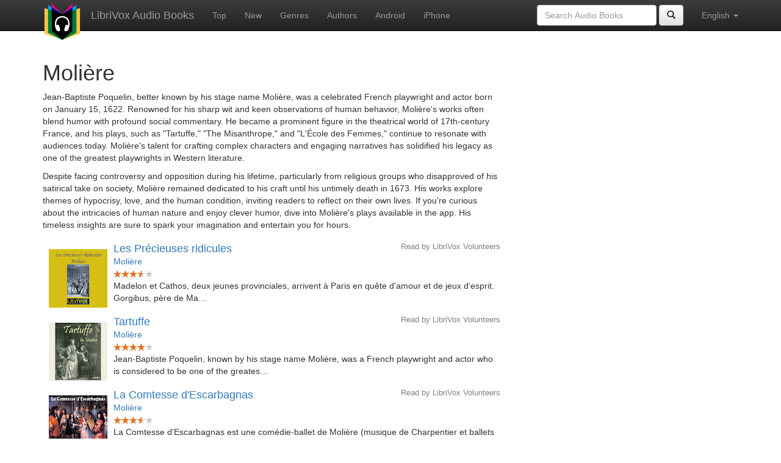

--- FILE ---
content_type: text/html;charset=utf-8
request_url: http://de.librivox.bookdesign.biz/author/Moli%C3%A8re
body_size: 8658
content:









<!DOCTYPE html>
<html xmlns="http://www.w3.org/1999/xhtml" xmlns:fb="http://ogp.me/ns/fb#" xml:lang="en" lang="en">
<head>
<meta charset="utf-8" />
<meta http-equiv="X-UA-Compatible" content="IE=edge" />
<meta name="viewport" content="width=device-width, initial-scale=1" />
<link rel="stylesheet" href="https://maxcdn.bootstrapcdn.com/bootstrap/3.3.7/css/bootstrap.min.css" integrity="sha384-BVYiiSIFeK1dGmJRAkycuHAHRg32OmUcww7on3RYdg4Va+PmSTsz/K68vbdEjh4u" crossorigin="anonymous">
<link rel="stylesheet" href="https://maxcdn.bootstrapcdn.com/bootstrap/3.3.7/css/bootstrap-theme.min.css" integrity="sha384-rHyoN1iRsVXV4nD0JutlnGaslCJuC7uwjduW9SVrLvRYooPp2bWYgmgJQIXwl/Sp" crossorigin="anonymous">
<link href="/css/bd.css" rel="stylesheet">
<script src="https://ajax.googleapis.com/ajax/libs/jquery/1.11.3/jquery.min.js"></script>
<script src="https://maxcdn.bootstrapcdn.com/bootstrap/3.3.7/js/bootstrap.min.js" integrity="sha384-Tc5IQib027qvyjSMfHjOMaLkfuWVxZxUPnCJA7l2mCWNIpG9mGCD8wGNIcPD7Txa" crossorigin="anonymous"></script>
<script type="text/javascript" src="/js/detectAndroid.js" ></script>
<!-- Global site tag (gtag.js) - Google Analytics -->
<script async src="https://www.googletagmanager.com/gtag/js?id=G-L9MXBNBGHB"></script>
<script>
  window.dataLayer = window.dataLayer || [];
  function gtag(){dataLayer.push(arguments);}
  gtag('js', new Date());

  gtag('config', 'G-L9MXBNBGHB');
</script>
<meta property="fb:app_id" content="376943702360023" />
<meta property="og:url" content="http://librivox.bookdesign.biz/author/Moli%C3%A8re" />
<meta property="og:type" content="profile" />
<meta property="og:title" content="Molière" />

<link rel="canonical" href="http://librivox.app/author/Moli%C3%A8re" />

<title>Molière</title>
</head>

<body>
    
<nav class="navbar navbar-inverse navbar-fixed-top">
  <div class="container">
    <div class="navbar-header">
      <button type="button" class="navbar-toggle collapsed" data-toggle="collapse" data-target="#navbar" aria-expanded="false" aria-controls="navbar">
        <span class="sr-only">Toggle navigation</span>
        <span class="icon-bar"></span>
        <span class="icon-bar"></span>
        <span class="icon-bar"></span>
      </button>
      <a class="navbar-brand" href="/" style="padding-top: 5px;">
        <img class="img-responsive" src="/images/ic_lv_64.png" alt="">
      </a>
      <a class="navbar-brand" href="/">
        LibriVox Audio Books
      </a>
    </div>
    <div id="navbar" class="navbar-collapse collapse">
      <ul class="nav navbar-nav">
        <li><a href="/search.jsp">Top</a></li>
        <li><a href="/search.jsp?sortby=recent">New</a></li>
        <li><a href="/genres.jsp">Genres</a></li>
        <li><a href="/authors.jsp">Authors</a></li>
        <li><a href="https://play.google.com/store/apps/details?id=app.librivox.android">Android</a></li>
        <li><a href="https://itunes.apple.com/us/app/librivox-audio-books/id596159212?mt=8">iPhone</a></li>
      </ul>
      <ul class="nav navbar-nav navbar-right">
        <li class="dropdown">
          <a href="#" class="dropdown-toggle" data-toggle="dropdown" role="button" aria-expanded="false">
            English <span class="caret"></span>
          </a>
          <ul class="dropdown-menu" role="menu">
            <li><a href="/author/Moli%C3%A8re?language=English">English</a></li>
            <li><a href="/author/Moli%C3%A8re?language=Spanish">Espa&ntilde;ol</a></li>
            <li><a href="/author/Moli%C3%A8re?language=French">Fran&ccedil;ais</a></li>
            <li><a href="/author/Moli%C3%A8re?language=German">Deutsch</a></li>
          </ul>
        </li>
      </ul>
      <form class="navbar-form navbar-right form-inline" role="search" action="/search.jsp" method="get">
        <div class="form-group">
          <input type="text" class="form-control" name="search" placeholder="Search Audio Books">
          
        </div>
        <button type="submit" class="btn btn-default"><span class="glyphicon glyphicon-search"></span></button>
      </form>
    </div><!--/.nav-collapse -->
  </div>
</nav>

	<!-- ##### Main Copy ##### -->

        <div id="main-copy" class="container">
        <h1>Molière</h1>
        <div class="row">
            <div class="col-md-8">
                
                    <div class="person-biography">
                        <p>Jean-Baptiste Poquelin, better known by his stage name Molière, was a celebrated French playwright and actor born on January 15, 1622. Renowned for his sharp wit and keen observations of human behavior, Molière&#39;s works often blend humor with profound social commentary. He became a prominent figure in the theatrical world of 17th-century France, and his plays, such as &#34;Tartuffe,&#34; &#34;The Misanthrope,&#34; and &#34;L&#39;École des Femmes,&#34; continue to resonate with audiences today. Molière&#39;s talent for crafting complex characters and engaging narratives has solidified his legacy as one of the greatest playwrights in Western literature.</p>

<p>Despite facing controversy and opposition during his lifetime, particularly from religious groups who disapproved of his satirical take on society, Molière remained dedicated to his craft until his untimely death in 1673. His works explore themes of hypocrisy, love, and the human condition, inviting readers to reflect on their own lives. If you&#39;re curious about the intricacies of human nature and enjoy clever humor, dive into Molière&#39;s plays available in the app. His timeless insights are sure to spark your imagination and entertain you for hours.</p>
                    </div>
                
                        <div style="min-height:120px;">
                            <img src="https://lh3.googleusercontent.com/VVQqZzAMPPeQu_n5vI_oxNajXD6UojfYvPoPsODRto47bZWLNN9w0qcrlyDbH52e7cikbkA9kF6KMfL1_ycA0kTcLWGq5S3L=s96" style="float:left; padding:10px; margin:0px">
                            <h3 class="booklist-title">
                                <a href="/book/3135"> Les Précieuses ridicules</a>
                            </h3>
                            <h4 class="reader">Read by LibriVox Volunteers</h4>
                            <br><h4 class="booklist-author"><a href="/author/Moli%C3%A8re">Molière</a></h4><br>
                            <img src="/images/star-full.png" height="12" width="13"><img src="/images/star-full.png" height="12" width="13"><img src="/images/star-full.png" height="12" width="13"><img src="/images/star-half.png" height="12" width="13"><img src="/images/star-empty.png" height="12" width="13"><br>Madelon et Cathos, deux jeunes provinciales, arrivent &agrave; Paris en qu&ecirc;te d'amour et de jeux d'esprit. Gorgibus, p&egrave;re de Ma…
                        </div>
                        
                        <div style="min-height:120px;">
                            <img src="https://lh3.googleusercontent.com/DNmsxAheZYELhZKcKYaz5GxaB4609JdJP7M5iB43bcA80GLJ4AuymK3Ofnaql5DyY_lPvgIhj6RxXmQfdHtq970zuw_11G1l=s96" style="float:left; padding:10px; margin:0px">
                            <h3 class="booklist-title">
                                <a href="/book/6623"> Tartuffe</a>
                            </h3>
                            <h4 class="reader">Read by LibriVox Volunteers</h4>
                            <br><h4 class="booklist-author"><a href="/author/Moli%C3%A8re">Molière</a></h4><br>
                            <img src="/images/star-full.png" height="12" width="13"><img src="/images/star-full.png" height="12" width="13"><img src="/images/star-full.png" height="12" width="13"><img src="/images/star-full.png" height="12" width="13"><img src="/images/star-empty.png" height="12" width="13"><br>Jean-Baptiste Poquelin, known by his stage name Moli&egrave;re, was a French playwright and actor who is considered to be one of the greates…
                        </div>
                        
                        <div style="min-height:120px;">
                            <img src="https://lh3.googleusercontent.com/3kplTuvSD8-UViGWmINAl7eH3-BnQt8UdVtv-8pKFl2i5rnPUnyocVi0Z-DKH7hkUx3vAPvk3Ky6n6Z64nsdgYoM7rSkC7fZ=s96" style="float:left; padding:10px; margin:0px">
                            <h3 class="booklist-title">
                                <a href="/book/2074"> La Comtesse d'Escarbagnas</a>
                            </h3>
                            <h4 class="reader">Read by LibriVox Volunteers</h4>
                            <br><h4 class="booklist-author"><a href="/author/Moli%C3%A8re">Molière</a></h4><br>
                            <img src="/images/star-full.png" height="12" width="13"><img src="/images/star-full.png" height="12" width="13"><img src="/images/star-full.png" height="12" width="13"><img src="/images/star-half.png" height="12" width="13"><img src="/images/star-empty.png" height="12" width="13"><br>La Comtesse d'Escarbagnas est une com&eacute;die-ballet de Moli&egrave;re (musique de Charpentier et ballets de Beauchamp), command&eacute;e…
                        </div>
                        
                        <div style="min-height:120px;">
                            <img src="https://lh3.googleusercontent.com/nEPmVh0H1dq7ynQKJWxxArx7K_MJRi98nA_jvBPmU3cZHbpOMjpUxb7qkSCbYtDauCLH1Sys76eu47INttTkGlbS_cEDkyIdLQ=s96" style="float:left; padding:10px; margin:0px">
                            <h3 class="booklist-title">
                                <a href="/book/7689"> The Miser</a>
                            </h3>
                            <h4 class="reader">Read by LibriVox Volunteers</h4>
                            <br><h4 class="booklist-author"><a href="/author/Moli%C3%A8re">Molière</a></h4><br>
                            <img src="/images/star-full.png" height="12" width="13"><img src="/images/star-full.png" height="12" width="13"><img src="/images/star-full.png" height="12" width="13"><img src="/images/star-full.png" height="12" width="13"><img src="/images/star-half.png" height="12" width="13"><br>The Miser is a comedy of manners about a rich moneylender named Harpagon. His feisty children long to escape from his penny-pinching househo…
                        </div>
                        
                        <div style="min-height:120px;">
                            <img src="https://lh3.googleusercontent.com/oqdOQXQ3DWXVtOPgAqn7SRBzQmmaNX7viWDsbzlJc3eKMUH2DNbqO36-N3Itn6BeLsm1PK1p0dS_aa3F4LjYY3KPILbXhVLB=s96" style="float:left; padding:10px; margin:0px">
                            <h3 class="booklist-title">
                                <a href="/book/12026"> The Misanthrope</a>
                            </h3>
                            <h4 class="reader">Read by LibriVox Volunteers</h4>
                            <br><h4 class="booklist-author"><a href="/author/Moli%C3%A8re">Molière</a></h4><br>
                            <img src="/images/star-full.png" height="12" width="13"><img src="/images/star-full.png" height="12" width="13"><img src="/images/star-full.png" height="12" width="13"><img src="/images/star-full.png" height="12" width="13"><img src="/images/star-half.png" height="12" width="13"><br>Alceste, the misanthrope, hates everyone including himself. But unlike in many pure farces with their cliche stock characters, the character…
                        </div>
                        
                        <div style="min-height:120px;">
                            <img src="https://lh3.googleusercontent.com/CzfxZL__FsZNjbdizqTguh_7g8Xv-Ufsw9mKfw0Do8bZ0FDEBhlyZ7zxbGzxdoqTDLGD1U_Z0ajdQaBItR-rYw4NN-MDPf6F=s96" style="float:left; padding:10px; margin:0px">
                            <h3 class="booklist-title">
                                <a href="/book/14564"> George Dandin, ou Le mari confondu</a>
                            </h3>
                            <h4 class="reader">Read by LibriVox Volunteers</h4>
                            <br><h4 class="booklist-author"><a href="/author/Moli%C3%A8re">Molière</a></h4><br>
                            <img src="/images/star-full.png" height="12" width="13"><img src="/images/star-full.png" height="12" width="13"><img src="/images/star-full.png" height="12" width="13"><img src="/images/star-full.png" height="12" width="13"><img src="/images/star-empty.png" height="12" width="13"><br>George Dandin soup&ccedil;onne sa femme de le tromper avec un galant. Mais il a beau s'enrager et essayer de convaincre ses beaux-parents de…
                        </div>
                        
                        <div style="min-height:120px;">
                            <img src="https://lh3.googleusercontent.com/aQd0MO7bfjKUteGrlErwuyEaemFDAkwnR1cSSaFE-yTCD8Y_QVsMB8TiEX2cF_Uc02iMjnKzxokjHyGNVtpMpSKtHGgqirnVyg=s96" style="float:left; padding:10px; margin:0px">
                            <h3 class="booklist-title">
                                <a href="/book/6871"> The Imaginary Invalid</a>
                            </h3>
                            <h4 class="reader">Read by LibriVox Volunteers</h4>
                            <br><h4 class="booklist-author"><a href="/author/Moli%C3%A8re">Molière</a></h4><br>
                            <img src="/images/star-full.png" height="12" width="13"><img src="/images/star-full.png" height="12" width="13"><img src="/images/star-full.png" height="12" width="13"><img src="/images/star-full.png" height="12" width="13"><img src="/images/star-half.png" height="12" width="13"><br>The Imaginary Invalid (French: Le Malade imaginaire) is a three-act com&eacute;die-ballet by the French playwright Moli&egrave;re. It was fi…
                        </div>
                        
                        <div style="min-height:120px;">
                            <img src="https://lh3.googleusercontent.com/n-VUCOTdA2sXfxbkTrLn0YSMbHi7KsFBA9D-5kSQluo7mKbeRiovX8jI29ApoF2byomLfIQFCZL1JevOagWfgPzpsKf6CFg=s96" style="float:left; padding:10px; margin:0px">
                            <h3 class="booklist-title">
                                <a href="/book/8168"> The Learned Women</a>
                            </h3>
                            <h4 class="reader">Read by LibriVox Volunteers</h4>
                            <br><h4 class="booklist-author"><a href="/author/Moli%C3%A8re">Molière</a></h4><br>
                            <img src="/images/star-full.png" height="12" width="13"><img src="/images/star-full.png" height="12" width="13"><img src="/images/star-full.png" height="12" width="13"><img src="/images/star-full.png" height="12" width="13"><img src="/images/star-empty.png" height="12" width="13"><br>Two young people, Henriette and Clitandre, are in love, but in order to marry, they must overcome an obstacle: the attitude of Henriette's f…
                        </div>
                        
                        <div style="min-height:120px;">
                            <img src="https://lh3.googleusercontent.com/9SAWQU52hMlJxwZXjuOEXrgIcTxwTpt_4AKrqWDIVQ0IIg381u3oKAKde1hIOSaNOTYs9PZ3z6j0bwMWTmSBvH8mJixlKPh1=s96" style="float:left; padding:10px; margin:0px">
                            <h3 class="booklist-title">
                                <a href="/book/11659"> The School for Husbands</a>
                            </h3>
                            <h4 class="reader">Read by LibriVox Volunteers</h4>
                            <br><h4 class="booklist-author"><a href="/author/Moli%C3%A8re">Molière</a></h4><br>
                            <img src="/images/star-full.png" height="12" width="13"><img src="/images/star-full.png" height="12" width="13"><img src="/images/star-full.png" height="12" width="13"><img src="/images/star-full.png" height="12" width="13"><img src="/images/star-half.png" height="12" width="13"><br>In 1661 and 1662 Moliere presented the plays The School for Husbands (this one) and then The School for Wives. &quot;The central situations …
                        </div>
                        
                        <div style="min-height:120px;">
                            <img src="https://lh3.googleusercontent.com/_8hZSTQ2LFrPrcShwH1WzwxaG62K4nzDfsn9MlmsBlPqGAvnbD6a7PeO6rgOaBoM274f1KJc8Rzi-SncFXGilaLtlIonKTUk=s96" style="float:left; padding:10px; margin:0px">
                            <h3 class="booklist-title">
                                <a href="/book/11660"> The School for Wives</a>
                            </h3>
                            <h4 class="reader">Read by LibriVox Volunteers</h4>
                            <br><h4 class="booklist-author"><a href="/author/Moli%C3%A8re">Molière</a></h4><br>
                            <img src="/images/star-full.png" height="12" width="13"><img src="/images/star-full.png" height="12" width="13"><img src="/images/star-full.png" height="12" width="13"><img src="/images/star-full.png" height="12" width="13"><img src="/images/star-half.png" height="12" width="13"><br>In 1661 and 1662 Moliere presented the plays The School for Husbands and then The School for Wives (this one). &quot;The central situations …
                        </div>
                        
                        <div style="min-height:120px;">
                            <img src="https://lh3.googleusercontent.com/NUyM-m0sE77R7w435IRP2BMUSD_TiUIA3bJWW1RFJyYjwpH6ak4VCZvQZxSpq2rTstuga2SYW-GMdDnBCovJuLbA10F7EmWx=s96" style="float:left; padding:10px; margin:0px">
                            <h3 class="booklist-title">
                                <a href="/book/10591"> The Bourgeois Gentleman</a>
                            </h3>
                            <h4 class="reader">Read by LibriVox Volunteers</h4>
                            <br><h4 class="booklist-author"><a href="/author/Moli%C3%A8re">Molière</a></h4><br>
                            <img src="/images/star-full.png" height="12" width="13"><img src="/images/star-full.png" height="12" width="13"><img src="/images/star-full.png" height="12" width="13"><img src="/images/star-full.png" height="12" width="13"><img src="/images/star-full.png" height="12" width="13"><br>The Bourgeois Gentleman of the title is a middle-class social climber, assured that by learning all the arts of a true and noble gentleman, …
                        </div>
                        
                        <div style="min-height:120px;">
                            <img src="https://lh3.googleusercontent.com/wHgtrXhjNsGLz-QrckcvZglQ04iY3NOCRpG8HhlARs1xkyWegCAu3ra-SDQgX3T0tiAaTU_uncyhM1PiZ1xv1ufJK9MzkrsW=s96" style="float:left; padding:10px; margin:0px">
                            <h3 class="booklist-title">
                                <a href="/book/14961"> Don Juan, or The Feast with the Statue</a>
                            </h3>
                            <h4 class="reader">Read by LibriVox Volunteers</h4>
                            <br><h4 class="booklist-author"><a href="/author/Moli%C3%A8re">Molière</a></h4><br>
                            <img src="/images/star-full.png" height="12" width="13"><img src="/images/star-full.png" height="12" width="13"><img src="/images/star-full.png" height="12" width="13"><img src="/images/star-full.png" height="12" width="13"><img src="/images/star-half.png" height="12" width="13"><br>Don Juan &quot;contains, perhaps, more severe attacks upon hypocrisy than does even Tartuffe. It depicts the hero as a man who, rich, noble,…
                        </div>
                        
                        <div style="min-height:120px;">
                            <img src="https://lh3.googleusercontent.com/7SscZJzR6wPj0gdGS3pn88gNMplD7sDPETb6aQdQzowds3uoeo-vuoL-HjleEBzunx6-ZwYT8EAYt0arXmEQGl_P1EXx61dp=s96" style="float:left; padding:10px; margin:0px">
                            <h3 class="booklist-title">
                                <a href="/book/12395"> Love is the Best Doctor</a>
                            </h3>
                            <h4 class="reader">Read by LibriVox Volunteers</h4>
                            <br><h4 class="booklist-author"><a href="/author/Moli%C3%A8re">Molière</a></h4><br>
                            <img src="/images/star-full.png" height="12" width="13"><img src="/images/star-full.png" height="12" width="13"><img src="/images/star-full.png" height="12" width="13"><img src="/images/star-full.png" height="12" width="13"><img src="/images/star-empty.png" height="12" width="13"><br>Four most fashionable doctors are called in by Sganarelle to cure his daughter, but instead they argue about everything and Sganarelle is dr…
                        </div>
                        
                        <div style="min-height:120px;">
                            <img src="https://lh3.googleusercontent.com/IS96zCVw_UNmwbWj7SngNE1t-QfRmadBqjty56qy9YJi1CWJR6x-uF9-ccwQ-aNlE8rPIFip9Ba25Utd2aj5iHKmLzEdnhE=s96" style="float:left; padding:10px; margin:0px">
                            <h3 class="booklist-title">
                                <a href="/book/13011"> Psyche</a>
                            </h3>
                            <h4 class="reader">Read by LibriVox Volunteers</h4>
                            <br><h4 class="booklist-author"><a href="/author/Moli%C3%A8re">Molière</a></h4><br>
                            <img src="/images/star-full.png" height="12" width="13"><img src="/images/star-full.png" height="12" width="13"><img src="/images/star-full.png" height="12" width="13"><img src="/images/star-full.png" height="12" width="13"><img src="/images/star-full.png" height="12" width="13"><br>This is a very different Moliere, not the usual satire of everyday life. It is instead a classical tale based on the ancient story of Psyche…
                        </div>
                        
                        <div style="min-height:120px;">
                            <img src="https://lh3.googleusercontent.com/yxorVF22kNAKaKqFWK-Cekne0r9Waux36-HJMmkdlQAzP8tydulUMPzvANHXSXVUDS9Or5LLo5AcGsVWx_PHnqIxCTIDcbw=s96" style="float:left; padding:10px; margin:0px">
                            <h3 class="booklist-title">
                                <a href="/book/162173"> Le Bourgeois Gentilhomme</a>
                            </h3>
                            <h4 class="reader"></h4>
                            <br><h4 class="booklist-author"><a href="/author/Moli%C3%A8re">Molière</a></h4><br>
                            <img src="/images/star-full.png" height="12" width="13"><img src="/images/star-full.png" height="12" width="13"><img src="/images/star-full.png" height="12" width="13"><img src="/images/star-full.png" height="12" width="13"><img src="/images/star-half.png" height="12" width="13"><br>An adaptation by Harry McFadden broadcast on the NBC radio series GREAT PLAYS &nbsp;on December 18, 1938.
                        </div>
                        
                        <div style="min-height:120px;">
                            <img src="https://lh3.googleusercontent.com/h_Z3mb7X1UudI_qjvBY0uBa_t7NjKHLNidH_7t39OK_VcL_InF41HlRY-FOHSrVtezpmPP33qnKkTtOX-Iw3UJoJjmL45r68aw=s96" style="float:left; padding:10px; margin:0px">
                            <h3 class="booklist-title">
                                <a href="/book/12205"> The Physician In Spite of Himself</a>
                            </h3>
                            <h4 class="reader">Read by LibriVox Volunteers</h4>
                            <br><h4 class="booklist-author"><a href="/author/Moli%C3%A8re">Molière</a></h4><br>
                            <img src="/images/star-full.png" height="12" width="13"><img src="/images/star-full.png" height="12" width="13"><img src="/images/star-full.png" height="12" width="13"><img src="/images/star-full.png" height="12" width="13"><img src="/images/star-half.png" height="12" width="13"><br>The Physician In Spite of Himself … is written in a most unbounded spirit of mirth, the matrimonial breezes wafting a certain amount of refr…
                        </div>
                        
                        <div style="min-height:120px;">
                            <img src="https://lh3.googleusercontent.com/uCJhYINdpblcFCdJMXGqB7pjKKhuWUw3o5hMGYWcfUHtZrh_DmSY5j_Oze_If1sjaUUvANg90zFcTS0E4fKVpbeMqRT0NfNFBg=s96" style="float:left; padding:10px; margin:0px">
                            <h3 class="booklist-title">
                                <a href="/book/12845"> The Love-Tiff</a>
                            </h3>
                            <h4 class="reader">Read by LibriVox Volunteers</h4>
                            <br><h4 class="booklist-author"><a href="/author/Moli%C3%A8re">Molière</a></h4><br>
                            <img src="/images/star-full.png" height="12" width="13"><img src="/images/star-full.png" height="12" width="13"><img src="/images/star-full.png" height="12" width="13"><img src="/images/star-full.png" height="12" width="13"><img src="/images/star-full.png" height="12" width="13"><br>&quot;The characters are well delineated, and fathers, lovers, mistresses, and servants all move about amidst a complication of errors from …
                        </div>
                        
                        <div style="min-height:120px;">
                            <img src="https://lh3.googleusercontent.com/e5M9pD2pdnNr2vAC-bNe4PJKAkyp9TRFcxcSlrUOSDC93_w1J6Mh6_c03DUDLmVxw-Wy3gJusBRUHhIy8MbTGs1zMQfpobt6ag=s96" style="float:left; padding:10px; margin:0px">
                            <h3 class="booklist-title">
                                <a href="/book/12022"> The Impromptu of Versailles</a>
                            </h3>
                            <h4 class="reader">Read by LibriVox Volunteers</h4>
                            <br><h4 class="booklist-author"><a href="/author/Moli%C3%A8re">Molière</a></h4><br>
                            <img src="/images/star-full.png" height="12" width="13"><img src="/images/star-full.png" height="12" width="13"><img src="/images/star-full.png" height="12" width="13"><img src="/images/star-half.png" height="12" width="13"><img src="/images/star-empty.png" height="12" width="13"><br>The setup here is that Moliere and his troupe have been sent for by the King to come perform at Versailles. But instead of the piece they ha…
                        </div>
                        
                        <div style="min-height:120px;">
                            <img src="https://lh3.googleusercontent.com/XUI1ij3aJ-gkvQzanHSk8qc_KlFKE8YVnlfZmOayhS_kFTN0y9jpjOG0MIDZ_1uHNruGt2dCCaIjoTVBUvLWDs7fuxi8MZQR=s96" style="float:left; padding:10px; margin:0px">
                            <h3 class="booklist-title">
                                <a href="/book/13808"> The Magnificent Lovers</a>
                            </h3>
                            <h4 class="reader">Read by LibriVox Volunteers</h4>
                            <br><h4 class="booklist-author"><a href="/author/Moli%C3%A8re">Molière</a></h4><br>
                            <img src="/images/star-full.png" height="12" width="13"><img src="/images/star-full.png" height="12" width="13"><img src="/images/star-full.png" height="12" width="13"><img src="/images/star-full.png" height="12" width="13"><img src="/images/star-full.png" height="12" width="13"><br>&quot;The King [Louis XIV], who will have nothing but what is magnificent in all he undertakes, wished to give his court an entertainment wh…
                        </div>
                        
                        <div style="min-height:120px;">
                            <img src="https://lh3.googleusercontent.com/MWSxV5fv-fZeHI7qQyn1yaC4pZTb6Myi6b5Tk7IFPdw75QjgDm3zitkmfuAC5UyFlQ4kSzsHaZ5C-44UFaKkEQQZAI8cvW8K=s96" style="float:left; padding:10px; margin:0px">
                            <h3 class="booklist-title">
                                <a href="/book/162397"> Tartuffe</a>
                            </h3>
                            <h4 class="reader"></h4>
                            <br><h4 class="booklist-author"><a href="/author/Moli%C3%A8re">Molière</a></h4><br>
                            <img src="/images/star-full.png" height="12" width="13"><img src="/images/star-full.png" height="12" width="13"><img src="/images/star-full.png" height="12" width="13"><img src="/images/star-half.png" height="12" width="13"><img src="/images/star-empty.png" height="12" width="13"><br>An adaptation of Moli&egrave;re's classic play broadcast on the NBC radio series GREAT PLAYS &nbsp;on December 19, 1939.
                        </div>
                        
                        <div style="min-height:120px;">
                            <img src="https://lh3.googleusercontent.com/bOyQyaB-Og--UufjQ7ynqDyZtxJXbefe7RlcEcDk0ORyhfuslPGtBxwaMl8Sc3x-rLqCmdGt9ylKtxWLNJx_ELR3jlqoNCSX=s96" style="float:left; padding:10px; margin:0px">
                            <h3 class="booklist-title">
                                <a href="/book/12914"> The Impostures of Scapin</a>
                            </h3>
                            <h4 class="reader">Read by LibriVox Volunteers</h4>
                            <br><h4 class="booklist-author"><a href="/author/Moli%C3%A8re">Molière</a></h4><br>
                            <img src="/images/star-full.png" height="12" width="13"><img src="/images/star-full.png" height="12" width="13"><img src="/images/star-full.png" height="12" width="13"><img src="/images/star-full.png" height="12" width="13"><img src="/images/star-half.png" height="12" width="13"><br>Scapin is a liar, a schemer, an arrogant meddler who thinks he can make people do anything. And yet sometimes he acts in the cause of good. …
                        </div>
                        
                        <div style="min-height:120px;">
                            <img src="https://lh3.googleusercontent.com/JNmtB1rD522xFXPpAK_PbjZSb02uJ1tH_i1ncM1JqfX93egSs0khL3q2aNNvMgPNypD8IJ49lfHqdieC9xIYc4eP5Xv-lTGp_A=s96" style="float:left; padding:10px; margin:0px">
                            <h3 class="booklist-title">
                                <a href="/book/12647"> The Blunderer, or The Counterplots</a>
                            </h3>
                            <h4 class="reader">Read by LibriVox Volunteers</h4>
                            <br><h4 class="booklist-author"><a href="/author/Moli%C3%A8re">Molière</a></h4><br>
                            <br>A very early Moliere. From the Translator: &quot;In this piece the plot is carried on ... by a servant, Mascarille, who is the first origina…
                        </div>
                        
                        <div style="min-height:120px;">
                            <img src="https://lh3.googleusercontent.com/4UJmGFjtfV30r6Sgrza85b1EDQ7omNlJakoilpYI-FEpWs8pY4-hmllesaNc0CgLFzq3cO2C08vsE-f-C9hhzHwUGICaym8=s96" style="float:left; padding:10px; margin:0px">
                            <h3 class="booklist-title">
                                <a href="/book/14384"> Amphitryon</a>
                            </h3>
                            <h4 class="reader">Read by LibriVox Volunteers</h4>
                            <br><h4 class="booklist-author"><a href="/author/Moli%C3%A8re">Molière</a></h4><br>
                            <img src="/images/star-full.png" height="12" width="13"><img src="/images/star-full.png" height="12" width="13"><img src="/images/star-full.png" height="12" width="13"><img src="/images/star-full.png" height="12" width="13"><img src="/images/star-half.png" height="12" width="13"><br>&quot;The history of Amphitryon and Alcmene, or rather the myth of the birth of Hercules, is certainly very old, and is to be found in the l…
                        </div>
                        
                        <div style="min-height:120px;">
                            <img src="https://lh3.googleusercontent.com/Ur3Gv-j1PC988fYDL1PGGnSscR3awJEAocW9qa328Eu64c-DsnXQuJ5BglybY2EaqnS5vMQ4dvD_n-6pJntZe0FyKKK0B6KR=s96" style="float:left; padding:10px; margin:0px">
                            <h3 class="booklist-title">
                                <a href="/book/14130"> Monsieur De Pourceaugnac</a>
                            </h3>
                            <h4 class="reader">Read by LibriVox Volunteers</h4>
                            <br><h4 class="booklist-author"><a href="/author/Moli%C3%A8re">Molière</a></h4><br>
                            <img src="/images/star-full.png" height="12" width="13"><img src="/images/star-full.png" height="12" width="13"><img src="/images/star-full.png" height="12" width="13"><img src="/images/star-full.png" height="12" width="13"><img src="/images/star-half.png" height="12" width="13"><br>'Monsieur de Pourceaugnac', acted on October 6, 1669, is nothing but a farce. But Moli&egrave;re excels in farce as well as in higher comedy…
                        </div>
                        
                        <div style="min-height:120px;">
                            <img src="https://lh3.googleusercontent.com/cTUk_0UitTv0xg_V9y6Mdh00uHi2ebiyNt1zza8RyWTC0Xf-zzCIRJCJ2LoEk288ZMaZTjx05FKitAM2MXot0LX05G2LOJ4=s96" style="float:left; padding:10px; margin:0px">
                            <h3 class="booklist-title">
                                <a href="/book/12646"> The Bores</a>
                            </h3>
                            <h4 class="reader">Read by LibriVox Volunteers</h4>
                            <br><h4 class="booklist-author"><a href="/author/Moli%C3%A8re">Molière</a></h4><br>
                            <img src="/images/star-full.png" height="12" width="13"><img src="/images/star-full.png" height="12" width="13"><img src="/images/star-full.png" height="12" width="13"><img src="/images/star-full.png" height="12" width="13"><img src="/images/star-empty.png" height="12" width="13"><br>Moliere: &quot;Never was any Dramatic performance so hurried as this; and it is a thing, I believe, quite new, to have a comedy planned, fin…
                        </div>
                        
                        <div style="min-height:120px;">
                            <img src="https://lh3.googleusercontent.com/ToO9BUvi5zfuxeS9ockhYuCaB_vpJByZTj-6nIDnpKIIoK4uS3JEbp49Sl2-1LFFLF92A6cDDC7VhZdGvzVszZ4h_a2whLDOQw=s96" style="float:left; padding:10px; margin:0px">
                            <h3 class="booklist-title">
                                <a href="/book/14674"> Princess of Elis</a>
                            </h3>
                            <h4 class="reader">Read by LibriVox Volunteers</h4>
                            <br><h4 class="booklist-author"><a href="/author/Moli%C3%A8re">Molière</a></h4><br>
                            <br>In the month of May 1664, Louis XIV entertained the Queen-mother, Anne of Austria, and his own wife , Maria Theresa, with a brilliant and su…
                        </div>
                        
                        <div style="min-height:120px;">
                            <img src="https://lh3.googleusercontent.com/CEe5blTvr-OME0AycsmHlQaKZ_JeyvutPKdTLlxjE0AF04tf-G4eAzhivsSjEZXVDHjwWzb54SECYvd3t4tfwQTc2UBnD-sf=s96" style="float:left; padding:10px; margin:0px">
                            <h3 class="booklist-title">
                                <a href="/book/162174"> The Doctor In Spite Of Himself</a>
                            </h3>
                            <h4 class="reader"></h4>
                            <br><h4 class="booklist-author"><a href="/author/Moli%C3%A8re">Molière</a></h4><br>
                            <img src="/images/star-full.png" height="12" width="13"><img src="/images/star-full.png" height="12" width="13"><img src="/images/star-full.png" height="12" width="13"><img src="/images/star-full.png" height="12" width="13"><img src="/images/star-half.png" height="12" width="13"><br>Two old-time radio adaptations of Moliere's classic comedy Le Medicin malgre lui : 1) adapted by Ernest Kinoy and broadcast on the NBC UNIVE…
                        </div>
                        
                        <div style="min-height:120px;">
                            <img src="https://lh3.googleusercontent.com/H_UzFDy8yidACZWlqIMSDRN0xyHySBxLMIYDS9GB9YZ_oB_SkNNpvBnUMm6vLclSCljkWzANvHFuyjJqdoEaxTUK6ih84Pxd=s96" style="float:left; padding:10px; margin:0px">
                            <h3 class="booklist-title">
                                <a href="/book/14546"> Don Garcia of Navarre, or the Jealous Prince</a>
                            </h3>
                            <h4 class="reader">Read by LibriVox Volunteers</h4>
                            <br><h4 class="booklist-author"><a href="/author/Moli%C3%A8re">Molière</a></h4><br>
                            <br>Nothing can be more unlike The Pretentious Young Ladies or Sganarelle than Moli&egrave;re's Don Garcia of Navarre. The Th&eacute;&acirc;tre …
                        </div>
                        
                        <div style="min-height:120px;">
                            <img src="https://lh3.googleusercontent.com/_jw-n9wyF1J9t8CiWhKERSGXjc4zGWD8ipZYt6euQGhuR6pUnLXumoAToXQ8E29HQQL8p5W6wJqR212X1IMhK6HblJGg3uM=s96" style="float:left; padding:10px; margin:0px">
                            <h3 class="booklist-title">
                                <a href="/book/162442"> The School for Husbands</a>
                            </h3>
                            <h4 class="reader"></h4>
                            <br><h4 class="booklist-author"><a href="/author/Moli%C3%A8re">Molière</a></h4><br>
                            <br>An adaptation by Lawrence Langner broadcast on the NBC radio series GREAT PLAYS &nbsp;on April 2, 1938.
                        </div>
                        
                        <div style="min-height:120px;">
                            <img src="https://lh3.googleusercontent.com/VeV_ZntbwJLn4sG8cZg_FKyj2cnv72t-Mv7qtfLdB_cjeXpYEN9cHPdG5OwzzX1oXmD4oFP5ugw5Apc6qNJsU5gdY5h-6N_RkFXRal1mXtVG=s96" style="float:left; padding:10px; margin:0px">
                            <h3 class="booklist-title">
                                <a href="/book/15415"> Two Pastorals: an Heroic and a Comic</a>
                            </h3>
                            <h4 class="reader">Read by LibriVox Volunteers</h4>
                            <br><h4 class="booklist-author"><a href="/author/Moli%C3%A8re">Molière</a></h4><br>
                            <img src="/images/star-full.png" height="12" width="13"><img src="/images/star-full.png" height="12" width="13"><img src="/images/star-full.png" height="12" width="13"><img src="/images/star-full.png" height="12" width="13"><img src="/images/star-empty.png" height="12" width="13"><br>Moliere, on the way to the Ballet of the Muses, a court festival, started to write a new Heroic Pastoral. &quot;He chose for his subject a s…
                        </div>
                        
                        <div style="min-height:120px;">
                            <img src="https://lh3.googleusercontent.com/4h3EbqxfM4Sk6bnpA_Li88nKlLoLdet1GQas7HG5dUj07jaO3PLUDZQ6aZu4oR0R9w4I2sFGMqk56NZ87CTpufgmJ6-BoEJ5=s96" style="float:left; padding:10px; margin:0px">
                            <h3 class="booklist-title">
                                <a href="/book/13632"> George Dandin: or The Abashed Husband</a>
                            </h3>
                            <h4 class="reader">Read by LibriVox Volunteers</h4>
                            <br><h4 class="booklist-author"><a href="/author/Henri+Van+Laun">Henri Van Laun</a> and <a href="/author/Moli%C3%A8re">Molière</a></h4><br>
                            <br>&quot;The treaty of Aix-la-Chapelle having been ratified ... and peace being assured ... Louis XIV resolved to give a festival in his favori…
                        </div>
                        
                        <div style="min-height:120px;">
                            <img src="https://lh3.googleusercontent.com/pktOtIQtQl-y6h4pA8k2i858Ye6FTVgq_cfnxnjOlBHf0I6ow-b3uoHkjpUpmPWL1Ci1nlvfv2TqRg3vTFljV0Yy7HC4nngrcA=s96" style="float:left; padding:10px; margin:0px">
                            <h3 class="booklist-title">
                                <a href="/book/162423"> The Imaginary Invalid</a>
                            </h3>
                            <h4 class="reader"></h4>
                            <br><h4 class="booklist-author"><a href="/author/Moli%C3%A8re">Molière</a></h4><br>
                            <img src="/images/star-full.png" height="12" width="13"><img src="/images/star-full.png" height="12" width="13"><img src="/images/star-full.png" height="12" width="13"><img src="/images/star-full.png" height="12" width="13"><img src="/images/star-empty.png" height="12" width="13"><br>An adaptation by Richard MacDonald broadcast on the NBC radio series GREAT PLAYS &nbsp;on December 15, 1940.
                        </div>
                        
            </div>
        </div>
        

<div id="footer">
    <center>
        <a href="https://www.bookdesign.biz" title="BookDesign">BookDesign</a> |
        <a href="mailto:support@bookdesign.biz?Subject=Question%20from%20website">Contact Us</a> |
        <a href="https://www.bookdesign.biz/librivox/privacy-policy">Privacy Policy</a>
    </center>
</div>
	</div>
    
        <script async src="https://pagead2.googlesyndication.com/pagead/js/adsbygoogle.js?client=ca-pub-7488255503396243"
                crossorigin="anonymous"></script>
    
</body>
</html>


--- FILE ---
content_type: text/html; charset=utf-8
request_url: https://www.google.com/recaptcha/api2/aframe
body_size: 269
content:
<!DOCTYPE HTML><html><head><meta http-equiv="content-type" content="text/html; charset=UTF-8"></head><body><script nonce="Bw3jpNHQpmT9UBO_6NGeIw">/** Anti-fraud and anti-abuse applications only. See google.com/recaptcha */ try{var clients={'sodar':'https://pagead2.googlesyndication.com/pagead/sodar?'};window.addEventListener("message",function(a){try{if(a.source===window.parent){var b=JSON.parse(a.data);var c=clients[b['id']];if(c){var d=document.createElement('img');d.src=c+b['params']+'&rc='+(localStorage.getItem("rc::a")?sessionStorage.getItem("rc::b"):"");window.document.body.appendChild(d);sessionStorage.setItem("rc::e",parseInt(sessionStorage.getItem("rc::e")||0)+1);localStorage.setItem("rc::h",'1768957043983');}}}catch(b){}});window.parent.postMessage("_grecaptcha_ready", "*");}catch(b){}</script></body></html>